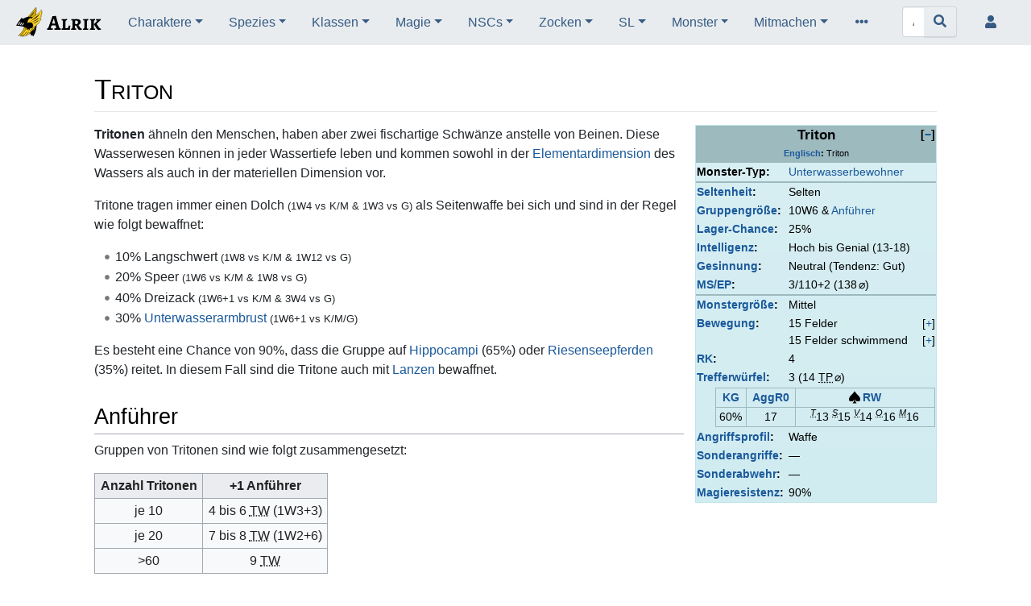

--- FILE ---
content_type: text/html; charset=UTF-8
request_url: https://alrik.snafu.zone/wiki/Triton
body_size: 62835
content:
<!DOCTYPE html>
<html class="client-nojs" lang="de" dir="ltr">
<head>
<meta charset="UTF-8"/>
<title>Triton – Alrik</title>
<script>document.documentElement.className="client-js";RLCONF={"wgBreakFrames":false,"wgSeparatorTransformTable":[",\t.",".\t,"],"wgDigitTransformTable":["",""],"wgDefaultDateFormat":"dmy","wgMonthNames":["","Januar","Februar","März","April","Mai","Juni","Juli","August","September","Oktober","November","Dezember"],"wgRequestId":"fcb5028e2a02d433c6c46cc0","wgCSPNonce":false,"wgCanonicalNamespace":"","wgCanonicalSpecialPageName":false,"wgNamespaceNumber":0,"wgPageName":"Triton","wgTitle":"Triton","wgCurRevisionId":71622,"wgRevisionId":71622,"wgArticleId":1643,"wgIsArticle":true,"wgIsRedirect":false,"wgAction":"view","wgUserName":null,"wgUserGroups":["*"],"wgCategories":["Pages using DynamicPageList dplvar parser function","Keine Infobox-Bild","Monster mit Anführern","Monster","Unterwasserbewohner","MS-3","Besitzt typische Schätze","ST-C","ST-R","ST-S","ST-T","ST-X"],"wgPageContentLanguage":"de","wgPageContentModel":"wikitext","wgRelevantPageName":"Triton","wgRelevantArticleId":1643,
"wgIsProbablyEditable":false,"wgRelevantPageIsProbablyEditable":false,"wgRestrictionEdit":[],"wgRestrictionMove":[],"wgVisualEditor":{"pageLanguageCode":"de","pageLanguageDir":"ltr","pageVariantFallbacks":"de"},"wgEditSubmitButtonLabelPublish":false};RLSTATE={"site.styles":"ready","user.styles":"ready","user":"ready","user.options":"loading","mediawiki.ui.button":"ready","skins.chameleon":"ready","zzz.ext.bootstrap.styles":"ready","jquery.tablesorter.styles":"ready","jquery.makeCollapsible.styles":"ready","ext.visualEditor.desktopArticleTarget.noscript":"ready"};RLPAGEMODULES=["site","mediawiki.page.ready","jquery.tablesorter","jquery.makeCollapsible","ext.visualEditor.desktopArticleTarget.init","ext.visualEditor.targetLoader","ext.bootstrap.scripts","skin.chameleon.sticky"];</script>
<script>(RLQ=window.RLQ||[]).push(function(){mw.loader.implement("user.options@1i9g4",function($,jQuery,require,module){mw.user.tokens.set({"patrolToken":"+\\","watchToken":"+\\","csrfToken":"+\\"});});});</script>
<link rel="stylesheet" href="/load.php?lang=de&amp;modules=ext.visualEditor.desktopArticleTarget.noscript%7Cjquery.makeCollapsible.styles%7Cjquery.tablesorter.styles%7Cmediawiki.ui.button%7Cskins.chameleon%7Czzz.ext.bootstrap.styles&amp;only=styles&amp;skin=chameleon"/>
<script async="" src="/load.php?lang=de&amp;modules=startup&amp;only=scripts&amp;raw=1&amp;skin=chameleon"></script>
<meta name="ResourceLoaderDynamicStyles" content=""/>
<link rel="stylesheet" href="/load.php?lang=de&amp;modules=site.styles&amp;only=styles&amp;skin=chameleon"/>
<meta name="generator" content="MediaWiki 1.38.2"/>
<meta name="format-detection" content="telephone=no"/>
<meta name="description" content="Tritonen ähneln den Menschen, haben aber zwei fischartige Schwänze anstelle von Beinen. Diese Wasserwesen können in jeder Wassertiefe leben und kommen sowohl in der Elementardimension des Wassers als auch in der materiellen Dimension vor. &#10;Tritone tragen immer einen Dolch (1W4 vs K/M &amp;amp; 1W3 vs G)"/>
<meta name="viewport" content="width=device-width, initial-scale=1, shrink-to-fit=no"/>
<link rel="shortcut icon" href="/images/7/77/Wiki-favicon.ico"/>
<link rel="search" type="application/opensearchdescription+xml" href="/opensearch_desc.php" title="Alrik (de)"/>
<link rel="EditURI" type="application/rsd+xml" href="https://alrik.snafu.zone/api.php?action=rsd"/>
<link rel="alternate" type="application/atom+xml" title="Atom-Feed für „Alrik“" href="/index.php?title=Spezial:Letzte_%C3%84nderungen&amp;feed=atom"/>
	<meta property="og:type" content="article"/>

	<meta property="og:site_name" content="Alrik"/>

	<meta property="og:title" content="Triton"/>

	<meta property="og:description" content="Tritonen ähneln den Menschen, haben aber zwei fischartige Schwänze anstelle von Beinen. Diese Wasserwesen können in jeder Wassertiefe leben und kommen sowohl in der Elementardimension des Wassers als auch in der materiellen Dimension vor. &#10;Tritone tragen immer einen Dolch (1W4 vs K/M &amp;amp; 1W3 vs G)"/>

	<meta property="og:url" content="https://alrik.snafu.zone/wiki/Triton"/>

</head>
<body class="mediawiki ltr sitedir-ltr mw-hide-empty-elt ns-0 ns-subject page-Triton rootpage-Triton layout-fixedhead skin-chameleon action-view">
	<!-- navigation bar -->
	<nav class="p-navbar collapsible sticky" role="navigation" id="mw-navigation">
		<!-- logo and main page link -->
		<div id="p-logo" class="navbar-brand p-logo" role="banner">
			<a href="/wiki/Alrik" title="Hauptseite"><img src="/images/e/ec/Wiki-logo.svg" alt="Alrik"/></a>
		</div>
		<button type="button" class="navbar-toggler" data-toggle="collapse" data-target="#i9k3j1sdxv"></button>
		<div class="collapse navbar-collapse i9k3j1sdxv" id="i9k3j1sdxv">
			<div class="navbar-nav">
				<!-- Charaktere -->
				<div class="nav-item dropdown">
					<a href="#" class="nav-link dropdown-toggle" data-toggle="dropdown" data-boundary="viewport">Charaktere</a>
					<div class="dropdown-menu p-Charaktere" id="p-Charaktere">
						<div id="n-Charakter-Erschaffung" class="mw-list-item"><a href="/wiki/Charakter-Erschaffung" class="nav-link n-Charakter-Erschaffung">Charakter-Erschaffung</a></div>
						<div id="n-Begriffsklärung" class="mw-list-item"><a href="/wiki/Begriffskl%C3%A4rung" class="nav-link n-Begriffsklärung">Begriffsklärung</a></div>
						<div id="n-Attribute" class="mw-list-item"><a href="/wiki/Attribut" class="nav-link n-Attribute">Attribute</a></div>
						<div id="n-Spezies" class="mw-list-item"><a href="/wiki/Spezies" class="nav-link n-Spezies">Spezies</a></div>
						<div id="n-Sprachen" class="mw-list-item"><a href="/wiki/Sprache" class="nav-link n-Sprachen">Sprachen</a></div>
						<div id="n-Klassen" class="mw-list-item"><a href="/wiki/Klasse" class="nav-link n-Klassen">Klassen</a></div>
						<div id="n-Gesinnungen" class="mw-list-item"><a href="/wiki/Gesinnung" class="nav-link n-Gesinnungen">Gesinnungen</a></div>
						<div id="n-Geld" class="mw-list-item"><a href="/wiki/Geld" class="nav-link n-Geld">Geld</a></div>
						<div id="n-Ausrüstung" class="mw-list-item"><a href="/wiki/Ausr%C3%BCstung" class="nav-link n-Ausrüstung">Ausrüstung</a></div>
						<div id="n-Waffen" class="mw-list-item"><a href="/wiki/Waffe" class="nav-link n-Waffen">Waffen</a></div>
						<div id="n-Rüstungen" class="mw-list-item"><a href="/wiki/R%C3%BCstung" class="nav-link n-Rüstungen">Rüstungen</a></div>
						<div id="n-Größe-und-Gewicht" class="mw-list-item"><a href="/wiki/Gr%C3%B6%C3%9Fe_und_Gewicht" class="nav-link n-Größe-und-Gewicht">Größe und Gewicht</a></div>
						<div id="n-Stufenanstieg" class="mw-list-item"><a href="/wiki/Erfahrung" class="nav-link n-Stufenanstieg">Stufenanstieg</a></div>
					</div>
				</div>
				<!-- Spezies -->
				<div class="nav-item dropdown">
					<a href="#" class="nav-link dropdown-toggle" data-toggle="dropdown" data-boundary="viewport">Spezies</a>
					<div class="dropdown-menu p-Spezies" id="p-Spezies">
						<div id="n-Elfen" class="mw-list-item"><a href="/wiki/Elf" class="nav-link n-Elfen">Elfen</a></div>
						<div id="n-Gnome" class="mw-list-item"><a href="/wiki/Gnom" class="nav-link n-Gnome">Gnome</a></div>
						<div id="n-Halbelfen" class="mw-list-item"><a href="/wiki/Halbelf" class="nav-link n-Halbelfen">Halbelfen</a></div>
						<div id="n-Halborks" class="mw-list-item"><a href="/wiki/Halbork" class="nav-link n-Halborks">Halborks</a></div>
						<div id="n-Halblinge" class="mw-list-item"><a href="/wiki/Halbling" class="nav-link n-Halblinge">Halblinge</a></div>
						<div id="n-Menschen" class="mw-list-item"><a href="/wiki/Mensch" class="nav-link n-Menschen">Menschen</a></div>
						<div id="n-Zwerge" class="mw-list-item"><a href="/wiki/Zwerg" class="nav-link n-Zwerge">Zwerge</a></div>
					</div>
				</div>
				<!-- Klassen -->
				<div class="nav-item dropdown">
					<a href="#" class="nav-link dropdown-toggle" data-toggle="dropdown" data-boundary="viewport">Klassen</a>
					<div class="dropdown-menu p-Klassen" id="p-Klassen">
						<div id="n-Kämpfer" class="mw-list-item"><a href="/wiki/K%C3%A4mpfer" class="nav-link n-Kämpfer">Kämpfer</a></div>
						<div id="n-Paladine" class="mw-list-item"><a href="/wiki/Paladin" class="nav-link n-Paladine">Paladine</a></div>
						<div id="n-Waldläufer" class="mw-list-item"><a href="/wiki/Waldl%C3%A4ufer" class="nav-link n-Waldläufer">Waldläufer</a></div>
						<div id="n-Barbaren" class="mw-list-item"><a href="/wiki/Barbar" class="nav-link n-Barbaren">Barbaren</a></div>
						<div id="n-Kleriker" class="mw-list-item"><a href="/wiki/Kleriker" class="nav-link n-Kleriker">Kleriker</a></div>
						<div id="n-Druiden" class="mw-list-item"><a href="/wiki/Druide" class="nav-link n-Druiden">Druiden</a></div>
						<div id="n-Barden" class="mw-list-item"><a href="/wiki/Barde" class="nav-link n-Barden">Barden</a></div>
						<div id="n-Zauberkundige" class="mw-list-item"><a href="/wiki/Zauberkundige" class="nav-link n-Zauberkundige">Zauberkundige</a></div>
						<div id="n-Illusionisten" class="mw-list-item"><a href="/wiki/Illusionist" class="nav-link n-Illusionisten">Illusionisten</a></div>
						<div id="n-Psi-Adepten" class="mw-list-item"><a href="/wiki/Psi-Adept" class="nav-link n-Psi-Adepten">Psi-Adepten</a></div>
						<div id="n-Diebe" class="mw-list-item"><a href="/wiki/Dieb" class="nav-link n-Diebe">Diebe</a></div>
						<div id="n-Meuchelmörder" class="mw-list-item"><a href="/wiki/Meuchelm%C3%B6rder" class="nav-link n-Meuchelmörder">Meuchelmörder</a></div>
						<div id="n-Nonnen-&amp;-Mönche" class="mw-list-item"><a href="/wiki/M%C3%B6nch" class="nav-link n-Nonnen-&amp;-Mönche">Nonnen &amp; Mönche</a></div>
						<div id="n-Narren" class="mw-list-item"><a href="/wiki/Narr" class="nav-link n-Narren">Narren</a></div>
						<div id="n-Multiple-Klassen" class="mw-list-item"><a href="/wiki/Multiple_Klassen" class="nav-link n-Multiple-Klassen">Multiple Klassen</a></div>
					</div>
				</div>
				<!-- Magie -->
				<div class="nav-item dropdown">
					<a href="#" class="nav-link dropdown-toggle" data-toggle="dropdown" data-boundary="viewport">Magie</a>
					<div class="dropdown-menu p-Magie" id="p-Magie">
						<div id="n-Zauber" class="mw-list-item"><a href="/wiki/Zauber" class="nav-link n-Zauber">Zauber</a></div>
						<div id="n-Erlernen-neuer-Zauber" class="mw-list-item"><a href="/wiki/Erlernen_neuer_Zauber" class="nav-link n-Erlernen-neuer-Zauber">Erlernen neuer Zauber</a></div>
						<div id="n-Arkane-Zauber" class="mw-list-item"><a href="/wiki/Arkane_Zauber" class="nav-link n-Arkane-Zauber">Arkane Zauber</a></div>
						<div id="n-Druidische-Zauber" class="mw-list-item"><a href="/wiki/Druidische_Zauber" class="nav-link n-Druidische-Zauber">Druidische Zauber</a></div>
						<div id="n-Klerikale-Zauber" class="mw-list-item"><a href="/wiki/Klerikale_Zauber" class="nav-link n-Klerikale-Zauber">Klerikale Zauber</a></div>
						<div id="n-Phantasmische-Zauber" class="mw-list-item"><a href="/wiki/Phantasmische_Zauber" class="nav-link n-Phantasmische-Zauber">Phantasmische Zauber</a></div>
						<div id="n-Umkehrbare-Zauber" class="mw-list-item"><a href="/wiki/Umkehrbare_Zauber" class="nav-link n-Umkehrbare-Zauber">Umkehrbare Zauber</a></div>
					</div>
				</div>
				<!-- NSCs -->
				<div class="nav-item dropdown">
					<a href="#" class="nav-link dropdown-toggle" data-toggle="dropdown" data-boundary="viewport">NSCs</a>
					<div class="dropdown-menu p-NSCs" id="p-NSCs">
						<div id="n-Nicht-Spieler-Charaktere" class="mw-list-item"><a href="/wiki/Nicht-Spieler-Charakter" class="nav-link n-Nicht-Spieler-Charaktere">Nicht-Spieler-Charaktere</a></div>
						<div id="n-Reaktionswürfe" class="mw-list-item"><a href="/wiki/Reaktionswurf" class="nav-link n-Reaktionswürfe">Reaktionswürfe</a></div>
						<div id="n-Mietlinge" class="mw-list-item"><a href="/wiki/Mietling" class="nav-link n-Mietlinge">Mietlinge</a></div>
						<div id="n-Experten" class="mw-list-item"><a href="/wiki/Experte" class="nav-link n-Experten">Experten</a></div>
						<div id="n-Gefolgsleute" class="mw-list-item"><a href="/wiki/Gefolgsleute" class="nav-link n-Gefolgsleute">Gefolgsleute</a></div>
						<div id="n-Loyalität" class="mw-list-item"><a href="/wiki/Loyalit%C3%A4t" class="nav-link n-Loyalität">Loyalität</a></div>
						<div id="n-Kampfgeist" class="mw-list-item"><a href="/wiki/Kampfgeist" class="nav-link n-Kampfgeist">Kampfgeist</a></div>
					</div>
				</div>
				<!-- Zocken -->
				<div class="nav-item dropdown">
					<a href="#" class="nav-link dropdown-toggle" data-toggle="dropdown" data-boundary="viewport">Zocken</a>
					<div class="dropdown-menu p-Zocken" id="p-Zocken">
						<div id="n-Zeit,-Bewegung,-Belastung" class="mw-list-item"><a href="/wiki/Zeit_und_Bewegung" class="nav-link n-Zeit,-Bewegung,-Belastung">Zeit, Bewegung, Belastung</a></div>
						<div id="n-Begegnungen" class="mw-list-item"><a href="/wiki/Begegnung" class="nav-link n-Begegnungen">Begegnungen</a></div>
						<div id="n-Angriffswürfe" class="mw-list-item"><a href="/wiki/Angriffswurf" class="nav-link n-Angriffswürfe">Angriffswürfe</a></div>
						<div id="n-Rettungswürfe" class="mw-list-item"><a href="/wiki/Rettungswurf" class="nav-link n-Rettungswürfe">Rettungswürfe</a></div>
						<div id="n-Kampf" class="mw-list-item"><a href="/wiki/Kampf" class="nav-link n-Kampf">Kampf</a></div>
						<div id="n-Tod-&amp;-Verderben" class="mw-list-item"><a href="/wiki/Gefahr" class="nav-link n-Tod-&amp;-Verderben">Tod &amp; Verderben</a></div>
						<div id="n-Abenteuern" class="mw-list-item"><a href="/wiki/Abenteuer" class="nav-link n-Abenteuern">Abenteuern</a></div>
						<div id="n-Labyrinth-Regeln" class="mw-list-item"><a href="/wiki/Labyrinth-Regeln" class="nav-link n-Labyrinth-Regeln">Labyrinth-Regeln</a></div>
						<div id="n-Wildnis-Regeln" class="mw-list-item"><a href="/wiki/Wildnis" class="nav-link n-Wildnis-Regeln">Wildnis-Regeln</a></div>
						<div id="n-Flug-Regeln" class="mw-list-item"><a href="/wiki/Luft" class="nav-link n-Flug-Regeln">Flug-Regeln</a></div>
						<div id="n-(Unter-)See" class="mw-list-item"><a href="/wiki/Wasser" class="nav-link n-(Unter-)See">(Unter-)See</a></div>
						<div id="n-Stadt-Abenteuer" class="mw-list-item"><a href="/wiki/Stadt" class="nav-link n-Stadt-Abenteuer">Stadt-Abenteuer</a></div>
						<div id="n-Dimensionsabenteuer" class="mw-list-item"><a href="/wiki/Dimension" class="nav-link n-Dimensionsabenteuer">Dimensionsabenteuer</a></div>
					</div>
				</div>
				<!-- SL -->
				<div class="nav-item dropdown">
					<a href="#" class="nav-link dropdown-toggle" data-toggle="dropdown" data-boundary="viewport">SL</a>
					<div class="dropdown-menu p-SL" id="p-SL">
						<div id="n-Erfahrung" class="mw-list-item"><a href="/wiki/Erfahrung" class="nav-link n-Erfahrung">Erfahrung</a></div>
						<div id="n-Wildnisabenteuer" class="mw-list-item"><a href="/wiki/Wildnisabenteuer" class="nav-link n-Wildnisabenteuer">Wildnisabenteuer</a></div>
						<div id="n-Zufallsbegegnungen" class="mw-list-item"><a href="/wiki/Zufallsbegegnung" class="nav-link n-Zufallsbegegnungen">Zufallsbegegnungen</a></div>
						<div id="n-Schätze" class="mw-list-item"><a href="/wiki/Schatz" class="nav-link n-Schätze">Schätze</a></div>
						<div id="n-Magische-Gegenstände" class="mw-list-item"><a href="/wiki/Magischer_Gegenstand" class="nav-link n-Magische-Gegenstände">Magische Gegenstände</a></div>
						<div id="n-Labyrinth-Staffage" class="mw-list-item"><a href="/wiki/Labyrinth" class="nav-link n-Labyrinth-Staffage">Labyrinth-Staffage</a></div>
						<div id="n-Fallenplatzierung" class="mw-list-item"><a href="/wiki/Fallenplatzierung" class="nav-link n-Fallenplatzierung">Fallenplatzierung</a></div>
						<div id="n-Finesse" class="mw-list-item"><a href="/wiki/Finesse" class="nav-link n-Finesse">Finesse</a></div>
						<div id="n-Zufallslabyrinth" class="mw-list-item"><a href="/wiki/Zufallslabyrinth" class="nav-link n-Zufallslabyrinth">Zufallslabyrinth</a></div>
						<div id="n-Wichtige-Tabellen" class="mw-list-item"><a href="/wiki/Tabellensammlung" class="nav-link n-Wichtige-Tabellen">Wichtige Tabellen</a></div>
					</div>
				</div>
				<!-- Monster -->
				<div class="nav-item dropdown">
					<a href="#" class="nav-link dropdown-toggle" data-toggle="dropdown" data-boundary="viewport">Monster</a>
					<div class="dropdown-menu p-Monster" id="p-Monster">
						<div id="n-Erläuterungen-der-Begriffe" class="mw-list-item"><a href="/wiki/Monster" class="nav-link n-Erläuterungen-der-Begriffe">Erläuterungen der Begriffe</a></div>
						<div id="n-Übersicht" class="mw-list-item"><a href="/wiki/Kategorie:Monster" class="nav-link n-Übersicht">Übersicht</a></div>
						<div id="n-Anführer" class="mw-list-item"><a href="/wiki/Anf%C3%BChrer" class="nav-link n-Anführer">Anführer</a></div>
						<div id="n-Daimonen" class="mw-list-item"><a href="/wiki/Daimon" class="nav-link n-Daimonen">Daimonen</a></div>
						<div id="n-Dämonen" class="mw-list-item"><a href="/wiki/D%C3%A4mon" class="nav-link n-Dämonen">Dämonen</a></div>
						<div id="n-Demi-Menschen" class="mw-list-item"><a href="/wiki/Demi-Mensch" class="nav-link n-Demi-Menschen">Demi-Menschen</a></div>
						<div id="n-Dinosaurier" class="mw-list-item"><a href="/wiki/Dinosaurier" class="nav-link n-Dinosaurier">Dinosaurier</a></div>
						<div id="n-Drachen" class="mw-list-item"><a href="/wiki/Drache" class="nav-link n-Drachen">Drachen</a></div>
						<div id="n-Elementarwesen" class="mw-list-item"><a href="/wiki/Elementarwesen" class="nav-link n-Elementarwesen">Elementarwesen</a></div>
						<div id="n-Engel" class="mw-list-item"><a href="/wiki/Engel" class="nav-link n-Engel">Engel</a></div>
						<div id="n-Feenwesen" class="mw-list-item"><a href="/wiki/Feenwesen" class="nav-link n-Feenwesen">Feenwesen</a></div>
						<div id="n-Golems" class="mw-list-item"><a href="/wiki/Golem" class="nav-link n-Golems">Golems</a></div>
						<div id="n-Humanoide" class="mw-list-item"><a href="/wiki/Humanoid" class="nav-link n-Humanoide">Humanoide</a></div>
						<div id="n-Invertebrata" class="mw-list-item"><a href="/wiki/Invertebrat" class="nav-link n-Invertebrata">Invertebrata</a></div>
						<div id="n-Lykanthropen" class="mw-list-item"><a href="/wiki/Lykanthrop" class="nav-link n-Lykanthropen">Lykanthropen</a></div>
						<div id="n-Menschen" class="mw-list-item"><a href="/wiki/Mensch_(Monster)" class="nav-link n-Menschen">Menschen</a></div>
						<div id="n-Riesen-&amp;-andere-Giganten" class="mw-list-item"><a href="/wiki/Gigant" class="nav-link n-Riesen-&amp;-andere-Giganten">Riesen &amp; andere Giganten</a></div>
						<div id="n-Pflanzen" class="mw-list-item"><a href="/wiki/Pflanze" class="nav-link n-Pflanzen">Pflanzen</a></div>
						<div id="n-Teufel" class="mw-list-item"><a href="/wiki/Teufel" class="nav-link n-Teufel">Teufel</a></div>
						<div id="n-Tiere" class="mw-list-item"><a href="/wiki/Tier" class="nav-link n-Tiere">Tiere</a></div>
						<div id="n-Unterwasserbewohner" class="mw-list-item"><a href="/wiki/Unterwasserbewohner" class="nav-link n-Unterwasserbewohner">Unterwasserbewohner</a></div>
						<div id="n-Untote" class="mw-list-item"><a href="/wiki/Untot" class="nav-link n-Untote">Untote</a></div>
						<div id="n-Anderweitige-Kreaturen" class="mw-list-item"><a href="/wiki/Anderweitige_Kreatur" class="nav-link n-Anderweitige-Kreaturen">Anderweitige Kreaturen</a></div>
					</div>
				</div>
				<!-- Mitmachen -->
				<div class="nav-item dropdown">
					<a href="#" class="nav-link dropdown-toggle" data-toggle="dropdown" data-boundary="viewport">Mitmachen</a>
					<div class="dropdown-menu p-Mitmachen" id="p-Mitmachen">
						<div id="n-Anleitung" class="mw-list-item"><a href="/wiki/Alrik:Mitmachen" class="nav-link n-Anleitung">Anleitung</a></div>
						<div id="n-recentchanges" class="mw-list-item"><a href="/wiki/Spezial:Letzte_%C3%84nderungen" icon="recentChanges" title="Liste der letzten Änderungen in diesem Wiki [r]" accesskey="r" class="nav-link n-recentchanges">Letzte Änderungen</a></div>
						<div id="n-Bedarf-Aufarbeitung" class="mw-list-item"><a href="/wiki/Kategorie:Bedarf_Aufarbeitung" class="nav-link n-Bedarf-Aufarbeitung">Bedarf Aufarbeitung</a></div>
						<div id="n-Übersetzungsglossar" class="mw-list-item"><a href="/wiki/Alrik:%C3%9Cbersetzungsglossar" class="nav-link n-Übersetzungsglossar">Übersetzungsglossar</a></div>
						<div id="n-Stilistisches" class="mw-list-item"><a href="/wiki/Alrik:Stilrichtlinie" class="nav-link n-Stilistisches">Stilistisches</a></div>
						<div id="n-Handarbeit" class="mw-list-item"><a href="/wiki/Alrik:Handarbeit" class="nav-link n-Handarbeit">Handarbeit</a></div>
						<div id="n-Zukunftsmusik" class="mw-list-item"><a href="/wiki/Alrik:Musik_aus_der_Zukunft" class="nav-link n-Zukunftsmusik">Zukunftsmusik</a></div>
					</div>
				</div>
			</div>
			<div class="navbar-nav right">
				<!-- page tools -->
				<div class="navbar-tools navbar-nav flex-row">
					<div class="navbar-tool dropdown">
						<a data-toggle="dropdown" data-boundary="viewport" class="navbar-more-tools" href="#" title="Seitenwerkzeuge"></a>
						<!-- Content navigation -->
						<div class="flex-row navbar-pagetools dropdown-menu p-contentnavigation" id="p-contentnavigation">
							<!-- namespaces -->
							<div id="ca-talk" class="new mw-list-item"><a href="/index.php?title=Diskussion:Triton&amp;action=edit&amp;redlink=1" rel="discussion" title="Diskussion zum Seiteninhalt (Seite nicht vorhanden) [t]" accesskey="t" class="new ca-talk">Diskussion</a></div>
							<!-- views -->
							<div id="ca-viewsource" class="mw-list-item"><a href="/index.php?title=Triton&amp;action=edit" title="Diese Seite ist geschützt. Ihr Quelltext kann dennoch angesehen und kopiert werden. [e]" accesskey="e" class="ca-viewsource">Quelltext anzeigen</a></div>
							<div id="ca-history" class="mw-list-item"><a href="/index.php?title=Triton&amp;action=history" title="Frühere Versionen dieser Seite [h]" accesskey="h" class="ca-history">Versionsgeschichte</a></div>
						</div>
					</div>
				</div>
				<!-- search form -->
				<div  id="p-search" class="p-search order-first order-cmln-0 navbar-form" role="search"  >
					<form  id="searchform" class="mw-search" action="/index.php" >
						<input type="hidden" name="title" value=" Spezial:Suche" />
						<div class="input-group">
							<input name="search" placeholder="Alrik durchsuchen" aria-label="Alrik durchsuchen" autocapitalize="sentences" title="Alrik durchsuchen [f]" accesskey="f" id="searchInput" class="form-control"/>
							<div class="input-group-append">
								<button value="Seite" id="searchGoButton" name="go" type="submit" class="search-btn searchGoButton" aria-label="Gehe zu Seite" title="Gehe direkt zu der Seite mit genau diesem Namen, falls sie vorhanden ist."></button>
							</div>
						</div>
					</form>
				</div>
				
				<!-- personal tools -->
				<div class="navbar-tools navbar-nav" >
					<div class="navbar-tool dropdown">
						<a class="navbar-usernotloggedin" href="#" data-toggle="dropdown" data-boundary="viewport" title="Du bist nicht angemeldet.">
						</a>
						<div class="p-personal-tools dropdown-menu">
							<div id="pt-login" class="mw-list-item"><a href="/index.php?title=Spezial:Anmelden&amp;returnto=Triton" title="Sich anzumelden wird gerne gesehen, ist jedoch nicht zwingend erforderlich. [o]" accesskey="o" class="pt-login">Anmelden</a></div>
						</div>
					</div>
				</div>
			</div>
		</div>
	</nav>
	<div class="flex-fill container">
		<div class="row">
			<div class="col">

			</div>
		</div>
		<div class="row">
			<div class="col">
				<!-- start the content area -->
				<div id="content" class="mw-body content"><a id="top" class="top"></a>
					<div id="mw-indicators" class="mw-indicators"></div>
						<div class="contentHeader">
						<!-- title of the page -->
						<h1 id="firstHeading" class="firstHeading">Triton</h1>
						<!-- tagline; usually goes something like "From WikiName" primary purpose of this seems to be for printing to identify the source of the content -->
						<div id="siteSub" class="siteSub">Aus Alrik</div><div id="jump-to-nav" class="mw-jump jump-to-nav">Wechseln zu:<a href="#mw-navigation">Navigation</a>, <a href="#p-search">Suche</a></div>
					</div>
					<div id="bodyContent" class="bodyContent">
						<!-- body text -->

						<div id="mw-content-text" class="mw-body-content mw-content-ltr" lang="de" dir="ltr"><div class="mw-parser-output"><table class="infobox topalign" width="300px">

<tbody><tr>
<th colspan="2" class="infoheader"><div class="illusory-script" style="float:left;">[+]</div><div class="mw-collapsible" data-expandtext="+" data-collapsetext="−"> <big>Triton</big><div class="mw-collapsible-content stats-container"><div><small><b><a href="/wiki/Alrik:%C3%9Cbersetzungsglossar" title="Alrik:Übersetzungsglossar">Englisch</a>:</b> Triton</small></div></div></div>
</th></tr>
<tr>
<td><b>Monster-Typ:</b>
</td>
<td style="width:100%;"><a href="/wiki/Unterwasserbewohner" title="Unterwasserbewohner">Unterwasserbewohner</a>
</td></tr>
<tr>
<th colspan="2" class="infoheader">
</th></tr>
<tr>
<td><b><a href="/wiki/Monster/Seltenheit" title="Monster/Seltenheit">Seltenheit</a>:</b></td>
<td>Selten
</td></tr>
<tr>
<td><b><a href="/wiki/Monster/Gruppengr%C3%B6%C3%9Fe" title="Monster/Gruppengröße">Gruppengröße</a>:</b>
</td>
<td>10W6 &amp; <a href="/wiki/Anf%C3%BChrer" title="Anführer">Anführer</a>
</td></tr>
<tr>
<td><b><a href="/wiki/Monster/Lager-Chance" title="Monster/Lager-Chance">Lager-Chance</a>:</b></td>
<td>25%
</td></tr>
<tr>
<td><b><a href="/wiki/Monster/Intelligenz" title="Monster/Intelligenz">Intelligenz</a>:</b></td>
<td>Hoch&#32;bis Genial <span style="white-space:nowrap;">​(13-18)</span>
</td></tr>
<tr>
<td><b><a href="/wiki/Monster/Gesinnung" title="Monster/Gesinnung">Gesinnung</a>:</b>
</td>
<td>Neutral (Tendenz: Gut)
</td></tr>
<tr>
<td><b><a href="/wiki/Monster/Stufe" title="Monster/Stufe">MS/EP</a>:</b>
</td>
<td>3/110+2 (138&#x202f;⌀)
</td></tr>
<tr>
<th colspan="2" class="infoheader">
</th></tr>
<tr>
<td><b><a href="/wiki/Monster/Monstergr%C3%B6%C3%9Fe" title="Monster/Monstergröße">Monstergröße</a>:</b>
</td>
<td>Mittel
</td></tr>
<tr>
<td><b><a href="/wiki/Monster/Bewegung" title="Monster/Bewegung">Bewegung</a>:</b>
</td>
<td><div class="mw-collapsible mw-collapsed" data-expandtext="+" data-collapsetext="−">15&#160;Felder <div class="mw-collapsible-content stats-container"><ul><li><small>150&#160;Fuß/​45&#160;Meter <i>[Innen]</i></small></li><li><small>150&#160;Yard/​135&#160;Meter <i>[Außen]</i></small></li></ul></div></div><div class="mw-collapsible mw-collapsed" data-expandtext="+" data-collapsetext="−">15&#160;Felder&#32;schwimmend <div class="mw-collapsible-content stats-container"><ul><li><small>150&#160;Fuß/​45&#160;Meter <i>[Innen]</i></small></li><li><small>150&#160;Yard/​135&#160;Meter <i>[Außen]</i></small></li></ul></div></div>
</td></tr>
<tr>
<td><b><a href="/wiki/Monster/RK" title="Monster/RK">RK</a>:</b><span class="illusory-script">&#160;</span>
</td>
<td>4
</td></tr>
<tr>
<td><b><a href="/wiki/Trefferw%C3%BCrfel" title="Trefferwürfel">Trefferwürfel</a>:</b>
</td>
<td>3 (14&#160;<abbr title="Trefferpunkte">TP</abbr>&#x202f;⌀)
</td></tr>
<tr>
<td colspan="2"><dd style="margin-bottom:0;"><table style="text-align:center; width:100%;">
<tbody><tr>
  <th style="border:1px solid #9dbabf;"><a href="/wiki/Kampfgeist" title="Kampfgeist">KG</a></th>
  <th style="border:1px solid #9dbabf;"><a href="/wiki/AggR0" class="mw-redirect" title="AggR0">AggR0</a></th>
  <th style="border:1px solid #9dbabf;"><span style="white-space:nowrap;"><span class="inline-icon"><span style="white-space:nowrap;"><span class="inline-icon"><img alt="Kämpfer sowie Waldläufer, Paladine &amp; Barbaren" src="/images/6/66/FarbeK%C3%84M.svg" decoding="async" title="Kämpfer sowie Waldläufer, Paladine &amp; Barbaren" width="16" height="16" /></span></span></span>&#x202f;<a href="/wiki/Rettungsw%C3%BCrfe" class="mw-redirect" title="Rettungswürfe">RW</a></span></th>
</tr>
<tr>
  <td style="border:1px solid #9dbabf;">60%</td>
  <td style="border:1px solid #9dbabf;">17</td>
  <td style="border:1px solid #9dbabf;"><span style="white-space:nowrap;"><sup><abbr title="Tod, Lähmung &amp; Gift"><i>T</i></abbr></sup>13 <sup><abbr title="Stäbe (Zauber-) &amp; andere gezielte magische Gegenstände"><i>S</i></abbr></sup>15 <sup><abbr title="Verwandlung &amp; Versteinerung"><i>V</i></abbr></sup>14</span> <span style="white-space:nowrap;"><sup><abbr title="Odemwaffen"><i>O</i></abbr></sup>16 <sup><abbr title="Magie — Zauber für ungelistete Kategorien"><i>M</i></abbr></sup>16</span></td>
</tr></tbody></table></dd> 
</td></tr>
<tr>
<td><b><a href="/wiki/Monster/Angriffsprofil" title="Monster/Angriffsprofil">Angriffsprofil</a>:</b></td>
<td>Waffe
</td></tr>
<tr>
<td><b><a href="/wiki/Monster/Sonderangriffe" title="Monster/Sonderangriffe">Sonderangriffe</a>:</b></td>
<td>&#8212;
</td></tr>
<tr>
<td><b><a href="/wiki/Monster/Sonderabwehr" title="Monster/Sonderabwehr">Sonderabwehr</a>:</b></td>
<td>&#8212;
</td></tr>
<tr>
<td><b><a href="/wiki/Monster/Magieresistenz" title="Monster/Magieresistenz">Magieresistenz</a>:</b><span class="illusory-script">&#160;</span></td>
<td>90%
</td></tr></tbody></table>
<p><b>Tritonen</b> ähneln den Menschen, haben aber zwei fischartige Schwänze anstelle von Beinen. Diese Wasserwesen können in jeder Wassertiefe leben und kommen sowohl in der <a href="/wiki/Elementardimension" title="Elementardimension">Elementardimension</a> des Wassers als auch in der materiellen Dimension vor. 
</p><p>Tritone tragen immer einen Dolch <small>(1W4 vs K/M &amp; 1W3 vs G)</small> als Seitenwaffe bei sich und sind in der Regel wie folgt bewaffnet: &#32;
</p>
<ul><li>10% Langschwert <small>(1W8 vs K/M &amp; 1W12 vs G)</small>&#32;</li>
<li>20% Speer <small>(1W6 vs K/M &amp; 1W8 vs G)</small>&#32;</li>
<li>40% Dreizack <small>(1W6+1 vs K/M &amp; 3W4 vs G)</small>&#32;</li>
<li>30% <a href="/wiki/Unterwasserarmbrust" class="mw-redirect" title="Unterwasserarmbrust">Unterwasserarmbrust</a> <small>(1W6+1 vs K/M/G)</small></li></ul>
<p>Es besteht eine Chance von 90%, dass die Gruppe auf <a href="/wiki/Hippocampi" class="mw-redirect" title="Hippocampi">Hippocampi</a> (65%) oder <a href="/wiki/Riesenseepferd" title="Riesenseepferd">Riesenseepferden</a> (35%) reitet. In diesem Fall sind die Tritone auch mit <a href="/wiki/Lanze" class="mw-redirect" title="Lanze">Lanzen</a> bewaffnet.
</p>
<h2><span id="Anf.C3.BChrer"></span><span class="mw-headline" id="Anführer">Anführer</span></h2>
<p>Gruppen von Tritonen sind wie folgt zusammengesetzt:
</p>
<table class="wikitable" style="text-align:center;">
<tbody><tr>
<th>Anzahl Tritonen</th>
<th>+1 Anführer
</th></tr>
<tr>
<td>je 10</td>
<td>4 bis 6&#160;<abbr title="Trefferwürfel">TW</abbr> (1W3+3)
</td></tr>
<tr>
<td>je 20</td>
<td>7 bis 8&#160;<abbr title="Trefferwürfel">TW</abbr> (1W2+6)
</td></tr>
<tr>
<td>&gt;60</td>
<td>9&#160;<abbr title="Trefferwürfel">TW</abbr>
</td></tr></tbody></table>
<p>Ein Triton-Anführer (9 <abbr title="Trefferwürfel">TW</abbr>) trägt ein Muschelhorn mit den folgenden Fähigkeiten:
</p>
<ul><li><i>Verbündete beschwören:</i> 5W4 <a href="/wiki/Hippocampi" class="mw-redirect" title="Hippocampi">Hippocampi</a>, 5W6 <a href="/wiki/Riesenseepferd" title="Riesenseepferd">Riesenseepferde</a> oder 1W10 <a href="/wiki/Seel%C3%B6we" title="Seelöwe">Seelöwen</a> (je nachdem, wie geblasen wird)</li>
<li><i>Meerestiere zerstreuen:</i> Alle Meerestiere mit tierischer Intelligenz müssen einen <a href="/wiki/Rettungswurf" title="Rettungswurf">Rettungswurf</a>&#32;gegen Magie mit &#8722;5&#160;Abzug bestehen oder 3W6 Phasen lang fliehen.</li></ul>
<table class="wikitable" style="text-align:center;">
<tbody><tr>
<th><abbr title="Trefferwürfel">TW</abbr>
</th>
<th><abbr title="Kampfgeist">KG</abbr>
</th>
<th><a href="/wiki/AggR0" class="mw-redirect" title="AggR0">AggR0</a>
</th>
<th><span style="white-space:nowrap;"><span class="inline-icon"><span style="white-space:nowrap;"><span class="inline-icon"><img alt="Kämpfer sowie Waldläufer, Paladine &amp; Barbaren" src="/images/6/66/FarbeK%C3%84M.svg" decoding="async" title="Kämpfer sowie Waldläufer, Paladine &amp; Barbaren" width="18" height="18" /></span></span></span>&#x202f;<abbr title="Rettungswurf">RW</abbr></span>
</th>
<th><abbr title="Monsterstufe">MS</abbr>
</th>
<th><abbr title="Erfahrungspunkte">EP</abbr>
</th></tr>
<tr>
<td>4 (18&#160;<abbr title="Trefferpunkte">TP</abbr>&#x202f;⌀)
</td>
<td>65%
</td>
<td>16
</td>
<td><span style="white-space:nowrap;"><sup><abbr title="Tod, Lähmung &amp; Gift"><i>T</i></abbr></sup>11 <sup><abbr title="Stäbe (Zauber-) &amp; andere gezielte magische Gegenstände"><i>S</i></abbr></sup>13 <sup><abbr title="Verwandlung &amp; Versteinerung"><i>V</i></abbr></sup>12</span> <span style="white-space:nowrap;"><sup><abbr title="Odemwaffen"><i>O</i></abbr></sup>13 <sup><abbr title="Magie — Zauber für ungelistete Kategorien"><i>M</i></abbr></sup>14</span>
</td>
<td>4
</td>
<td>145+3 <span style="white-space:nowrap;">(199&#x202f;⌀)</span>
</td></tr>
<tr>
<td>5 (23&#160;<abbr title="Trefferpunkte">TP</abbr>&#x202f;⌀)
</td>
<td>70%
</td>
<td>15
</td>
<td><span style="white-space:nowrap;"><sup><abbr title="Tod, Lähmung &amp; Gift"><i>T</i></abbr></sup>11 <sup><abbr title="Stäbe (Zauber-) &amp; andere gezielte magische Gegenstände"><i>S</i></abbr></sup>13 <sup><abbr title="Verwandlung &amp; Versteinerung"><i>V</i></abbr></sup>12</span> <span style="white-space:nowrap;"><sup><abbr title="Odemwaffen"><i>O</i></abbr></sup>13 <sup><abbr title="Magie — Zauber für ungelistete Kategorien"><i>M</i></abbr></sup>14</span>
</td>
<td>5
</td>
<td>190+4 <span style="white-space:nowrap;">(282&#x202f;⌀)</span>
</td></tr>
<tr>
<td>6 (27&#160;<abbr title="Trefferpunkte">TP</abbr>&#x202f;⌀)
</td>
<td>75%
</td>
<td>14
</td>
<td><span style="white-space:nowrap;"><sup><abbr title="Tod, Lähmung &amp; Gift"><i>T</i></abbr></sup>10 <sup><abbr title="Stäbe (Zauber-) &amp; andere gezielte magische Gegenstände"><i>S</i></abbr></sup>12 <sup><abbr title="Verwandlung &amp; Versteinerung"><i>V</i></abbr></sup>11</span> <span style="white-space:nowrap;"><sup><abbr title="Odemwaffen"><i>O</i></abbr></sup>12 <sup><abbr title="Magie — Zauber für ungelistete Kategorien"><i>M</i></abbr></sup>13</span>
</td>
<td>5
</td>
<td>280+6 <span style="white-space:nowrap;">(442&#x202f;⌀)</span>
</td></tr>
<tr>
<td>7 (32&#160;<abbr title="Trefferpunkte">TP</abbr>&#x202f;⌀)
</td>
<td>80%
</td>
<td>13
</td>
<td><span style="white-space:nowrap;"><sup><abbr title="Tod, Lähmung &amp; Gift"><i>T</i></abbr></sup>10 <sup><abbr title="Stäbe (Zauber-) &amp; andere gezielte magische Gegenstände"><i>S</i></abbr></sup>12 <sup><abbr title="Verwandlung &amp; Versteinerung"><i>V</i></abbr></sup>11</span> <span style="white-space:nowrap;"><sup><abbr title="Odemwaffen"><i>O</i></abbr></sup>12 <sup><abbr title="Magie — Zauber für ungelistete Kategorien"><i>M</i></abbr></sup>13</span>
</td>
<td>5
</td>
<td>225+8 <span style="white-space:nowrap;">(481&#x202f;⌀)</span>
</td></tr>
<tr>
<td>8 (36&#160;<abbr title="Trefferpunkte">TP</abbr>&#x202f;⌀)
</td>
<td>85%
</td>
<td>12
</td>
<td><span style="white-space:nowrap;"><sup><abbr title="Tod, Lähmung &amp; Gift"><i>T</i></abbr></sup>8 <sup><abbr title="Stäbe (Zauber-) &amp; andere gezielte magische Gegenstände"><i>S</i></abbr></sup>10 <sup><abbr title="Verwandlung &amp; Versteinerung"><i>V</i></abbr></sup>9</span> <span style="white-space:nowrap;"><sup><abbr title="Odemwaffen"><i>O</i></abbr></sup>9 <sup><abbr title="Magie — Zauber für ungelistete Kategorien"><i>M</i></abbr></sup>11</span>
</td>
<td>6
</td>
<td>350+10 <span style="white-space:nowrap;">(710&#x202f;⌀)</span>
</td></tr>
<tr>
<td>9 (41&#160;<abbr title="Trefferpunkte">TP</abbr>&#x202f;⌀)
</td>
<td>90%
</td>
<td>11
</td>
<td><span style="white-space:nowrap;"><sup><abbr title="Tod, Lähmung &amp; Gift"><i>T</i></abbr></sup>8 <sup><abbr title="Stäbe (Zauber-) &amp; andere gezielte magische Gegenstände"><i>S</i></abbr></sup>10 <sup><abbr title="Verwandlung &amp; Versteinerung"><i>V</i></abbr></sup>9</span> <span style="white-space:nowrap;"><sup><abbr title="Odemwaffen"><i>O</i></abbr></sup>9 <sup><abbr title="Magie — Zauber für ungelistete Kategorien"><i>M</i></abbr></sup>11</span>
</td>
<td>7
</td>
<td>1&#x202f;000+12 <span style="white-space:nowrap;">(1&#x202f;492&#x202f;⌀)</span>
</td></tr></tbody></table><div class="reflist" style="list-style-type: decimal;">
</div>
<p>Pro 10 Tritonen besteht eine Chance von 10%, dass 1W4 <a href="/wiki/Zauberkundige" title="Zauberkundige">Zauberkundige</a> der Stufe 1W6 anwesend sind.
</p>
<table class="wikitable" style="text-align:center;">
<tbody><tr>
<th rowspan="2"><a href="/wiki/ZAK" class="mw-redirect" title="ZAK">ZAK</a>
</th>
<th rowspan="2"><abbr title="Trefferwürfel">TW</abbr>&#160;(W4)
</th>
<th rowspan="2"><abbr title="Kampfgeist">KG</abbr>
</th>
<th rowspan="2"><a href="/wiki/AggR0" class="mw-redirect" title="AggR0">AggR0</a>
</th>
<th rowspan="2"><span style="white-space:nowrap;"><span class="inline-icon"><span style="white-space:nowrap;"><span class="inline-icon"><img alt="Zauberkundige sowie Illusionisten, Hexen &amp; Psi-Adepten" src="/images/c/c0/FarbeZAK.svg" decoding="async" title="Zauberkundige sowie Illusionisten, Hexen &amp; Psi-Adepten" width="18" height="18" /></span></span></span>&#x202f;<abbr title="Rettungswurf">RW</abbr></span>
</th>
<th rowspan="2"><abbr title="Monsterstufe">MS</abbr>
</th>
<th rowspan="2"><abbr title="Erfahrungspunkte">EP</abbr> &#32;
</th>
<th colspan="3">Zaubergrade
</th></tr>
<tr>
<th>1</th>
<th>2</th>
<th>3
</th></tr>
<tr>
<td>1
</td>
<td>1 (3&#160;<abbr title="Trefferpunkte">TP</abbr>&#x202f;⌀)
</td>
<td>50%
</td>
<td>20<sup>4</sup>
</td>
<td><span style="white-space:nowrap;"><sup><abbr title="Tod, Lähmung &amp; Gift"><i>T</i></abbr></sup>14 <sup><abbr title="Stäbe (Zauber-) &amp; andere gezielte magische Gegenstände"><i>S</i></abbr></sup>11 <sup><abbr title="Verwandlung &amp; Versteinerung"><i>V</i></abbr></sup>13</span> <span style="white-space:nowrap;"><sup><abbr title="Odemwaffen"><i>O</i></abbr></sup>15 <sup><abbr title="Magie — Zauber für ungelistete Kategorien"><i>M</i></abbr></sup>12</span>
</td>
<td>1
</td>
<td>15+1 <span style="white-space:nowrap;">(18&#x202f;⌀)</span></td>
<td>1</td>
<td>–</td>
<td>–
</td></tr>
<tr>
<td>2
</td>
<td>2 (5&#160;<abbr title="Trefferpunkte">TP</abbr>&#x202f;⌀)
</td>
<td>55%
</td>
<td>20<sup>4</sup>
</td>
<td><span style="white-space:nowrap;"><sup><abbr title="Tod, Lähmung &amp; Gift"><i>T</i></abbr></sup>14 <sup><abbr title="Stäbe (Zauber-) &amp; andere gezielte magische Gegenstände"><i>S</i></abbr></sup>11 <sup><abbr title="Verwandlung &amp; Versteinerung"><i>V</i></abbr></sup>13</span> <span style="white-space:nowrap;"><sup><abbr title="Odemwaffen"><i>O</i></abbr></sup>15 <sup><abbr title="Magie — Zauber für ungelistete Kategorien"><i>M</i></abbr></sup>12</span>
</td>
<td>1
</td>
<td>15+1 <span style="white-space:nowrap;">(20&#x202f;⌀)</span></td>
<td>2</td>
<td>–</td>
<td>–
</td></tr>
<tr>
<td>3
</td>
<td>3 (8&#160;<abbr title="Trefferpunkte">TP</abbr>&#x202f;⌀)
</td>
<td>60%
</td>
<td>20<sup>4</sup>
</td>
<td><span style="white-space:nowrap;"><sup><abbr title="Tod, Lähmung &amp; Gift"><i>T</i></abbr></sup>14 <sup><abbr title="Stäbe (Zauber-) &amp; andere gezielte magische Gegenstände"><i>S</i></abbr></sup>11 <sup><abbr title="Verwandlung &amp; Versteinerung"><i>V</i></abbr></sup>13</span> <span style="white-space:nowrap;"><sup><abbr title="Odemwaffen"><i>O</i></abbr></sup>15 <sup><abbr title="Magie — Zauber für ungelistete Kategorien"><i>M</i></abbr></sup>12</span>
</td>
<td>2
</td>
<td>40+1 <span style="white-space:nowrap;">(48&#x202f;⌀)</span></td>
<td>2</td>
<td>1</td>
<td>–
</td></tr>
<tr>
<td>4
</td>
<td>4 (10&#160;<abbr title="Trefferpunkte">TP</abbr>&#x202f;⌀)
</td>
<td>65%
</td>
<td>20<sup>4</sup>
</td>
<td><span style="white-space:nowrap;"><sup><abbr title="Tod, Lähmung &amp; Gift"><i>T</i></abbr></sup>14 <sup><abbr title="Stäbe (Zauber-) &amp; andere gezielte magische Gegenstände"><i>S</i></abbr></sup>11 <sup><abbr title="Verwandlung &amp; Versteinerung"><i>V</i></abbr></sup>13</span> <span style="white-space:nowrap;"><sup><abbr title="Odemwaffen"><i>O</i></abbr></sup>15 <sup><abbr title="Magie — Zauber für ungelistete Kategorien"><i>M</i></abbr></sup>12</span>
</td>
<td>3
</td>
<td>65+2 <span style="white-space:nowrap;">(85&#x202f;⌀)</span></td>
<td>3</td>
<td>2</td>
<td>–
</td></tr>
<tr>
<td>5
</td>
<td>5 (13&#160;<abbr title="Trefferpunkte">TP</abbr>&#x202f;⌀)
</td>
<td>70%
</td>
<td>20<sup>4</sup>
</td>
<td><span style="white-space:nowrap;"><sup><abbr title="Tod, Lähmung &amp; Gift"><i>T</i></abbr></sup>14 <sup><abbr title="Stäbe (Zauber-) &amp; andere gezielte magische Gegenstände"><i>S</i></abbr></sup>11 <sup><abbr title="Verwandlung &amp; Versteinerung"><i>V</i></abbr></sup>13</span> <span style="white-space:nowrap;"><sup><abbr title="Odemwaffen"><i>O</i></abbr></sup>15 <sup><abbr title="Magie — Zauber für ungelistete Kategorien"><i>M</i></abbr></sup>12</span>
</td>
<td>3
</td>
<td>105+3 <span style="white-space:nowrap;">(144&#x202f;⌀)</span></td>
<td>4</td>
<td>2</td>
<td>1
</td></tr>
<tr>
<td>6
</td>
<td>6 (15&#160;<abbr title="Trefferpunkte">TP</abbr>&#x202f;⌀)
</td>
<td>75%
</td>
<td>19
</td>
<td><span style="white-space:nowrap;"><sup><abbr title="Tod, Lähmung &amp; Gift"><i>T</i></abbr></sup>13 <sup><abbr title="Stäbe (Zauber-) &amp; andere gezielte magische Gegenstände"><i>S</i></abbr></sup>9 <sup><abbr title="Verwandlung &amp; Versteinerung"><i>V</i></abbr></sup>11</span> <span style="white-space:nowrap;"><sup><abbr title="Odemwaffen"><i>O</i></abbr></sup>13 <sup><abbr title="Magie — Zauber für ungelistete Kategorien"><i>M</i></abbr></sup>10</span>
</td>
<td>4
</td>
<td>155+4 <span style="white-space:nowrap;">(215&#x202f;⌀)</span></td>
<td>4</td>
<td>3</td>
<td>2
</td></tr></tbody></table><div class="reflist" style="list-style-type: decimal;">
</div>
<h2><span class="mw-headline" id="Lager">Lager</span></h2>
<p>Tritonen sind zivilisiert und leben in Schlössern unter den Wellen (80%) oder in ausgeklügelten Höhlen, die sie selbst gegraben haben (20%). Diese Lager enthalten weitere Tritonen:
</p>
<ul><li>60 normale Tritonen plus Anführer wie oben beschrieben</li>
<li>1 Zauberkundiger der Stufe 1W2+6</li></ul>
<dl><dd><table class="wikitable" style="text-align:center;">
<tbody><tr>
<th rowspan="2"><a href="/wiki/ZAK" class="mw-redirect" title="ZAK">ZAK</a>
</th>
<th rowspan="2"><abbr title="Trefferwürfel">TW</abbr>&#160;(W4)
</th>
<th rowspan="2"><abbr title="Kampfgeist">KG</abbr>
</th>
<th rowspan="2"><a href="/wiki/AggR0" class="mw-redirect" title="AggR0">AggR0</a>
</th>
<th rowspan="2"><span style="white-space:nowrap;"><span class="inline-icon"><span style="white-space:nowrap;"><span class="inline-icon"><img alt="Zauberkundige sowie Illusionisten, Hexen &amp; Psi-Adepten" src="/images/c/c0/FarbeZAK.svg" decoding="async" title="Zauberkundige sowie Illusionisten, Hexen &amp; Psi-Adepten" width="18" height="18" /></span></span></span>&#x202f;<abbr title="Rettungswurf">RW</abbr></span>
</th>
<th rowspan="2"><abbr title="Monsterstufe">MS</abbr>
</th>
<th rowspan="2"><abbr title="Erfahrungspunkte">EP</abbr> &#32;
</th>
<th colspan="4">Zaubergrade
</th></tr>
<tr>
<th>1</th>
<th>2</th>
<th>3</th>
<th>4
</th></tr>
<tr>
<td>7
</td>
<td>7 (18&#160;<abbr title="Trefferpunkte">TP</abbr>&#x202f;⌀)
</td>
<td>80%
</td>
<td>19
</td>
<td><span style="white-space:nowrap;"><sup><abbr title="Tod, Lähmung &amp; Gift"><i>T</i></abbr></sup>13 <sup><abbr title="Stäbe (Zauber-) &amp; andere gezielte magische Gegenstände"><i>S</i></abbr></sup>9 <sup><abbr title="Verwandlung &amp; Versteinerung"><i>V</i></abbr></sup>11</span> <span style="white-space:nowrap;"><sup><abbr title="Odemwaffen"><i>O</i></abbr></sup>13 <sup><abbr title="Magie — Zauber für ungelistete Kategorien"><i>M</i></abbr></sup>10</span>
</td>
<td>4
</td>
<td>230+6 <span style="white-space:nowrap;">(338&#x202f;⌀)</span></td>
<td>4</td>
<td>3</td>
<td>2</td>
<td>1
</td></tr>
<tr>
<td>8
</td>
<td>8 (20&#160;<abbr title="Trefferpunkte">TP</abbr>&#x202f;⌀)
</td>
<td>85%
</td>
<td>19
</td>
<td><span style="white-space:nowrap;"><sup><abbr title="Tod, Lähmung &amp; Gift"><i>T</i></abbr></sup>13 <sup><abbr title="Stäbe (Zauber-) &amp; andere gezielte magische Gegenstände"><i>S</i></abbr></sup>9 <sup><abbr title="Verwandlung &amp; Versteinerung"><i>V</i></abbr></sup>11</span> <span style="white-space:nowrap;"><sup><abbr title="Odemwaffen"><i>O</i></abbr></sup>13 <sup><abbr title="Magie — Zauber für ungelistete Kategorien"><i>M</i></abbr></sup>10</span>
</td>
<td>5
</td>
<td>345+8 <span style="white-space:nowrap;">(505&#x202f;⌀)</span></td>
<td>4</td>
<td>3</td>
<td>3</td>
<td>2
</td></tr></tbody></table><div class="reflist" style="list-style-type: decimal;"></div></dd></dl>

<ul><li>1 <a href="/wiki/Kleriker" title="Kleriker">Kleriker</a> der Stufe 1W4+7</li>
<li>4 Kleriker der Stufe 1W4+5</li></ul>
<dl><dd><table class="wikitable" style="text-align:center;">
<tbody><tr>
<th rowspan="2"><a href="/wiki/KLE" class="mw-redirect" title="KLE">KLE</a>
</th>
<th rowspan="2"><abbr title="Trefferwürfel">TW</abbr>&#160;(W8)
</th>
<th rowspan="2"><abbr title="Kampfgeist">KG</abbr>
</th>
<th rowspan="2"><a href="/wiki/AggR0" class="mw-redirect" title="AggR0">AggR0</a>
</th>
<th rowspan="2"><span style="white-space:nowrap;"><span class="inline-icon"><span style="white-space:nowrap;"><span class="inline-icon"><img alt="Kleriker sowie Druiden, Barden &amp; Hierophanten" src="/images/0/0c/FarbeKLE.svg" decoding="async" title="Kleriker sowie Druiden, Barden &amp; Hierophanten" width="18" height="18" /></span></span></span>&#x202f;<abbr title="Rettungswurf">RW</abbr></span>
</th>
<th rowspan="2"><abbr title="Monsterstufe">MS</abbr>
</th>
<th rowspan="2"><abbr title="Erfahrungspunkte">EP</abbr> &#32;
</th>
<th colspan="6">Zaubergrade
</th></tr>
<tr>
<th>1</th>
<th>2</th>
<th>3</th>
<th>4</th>
<th>5</th>
<th>6
</th></tr>
<tr>
<td>6
</td>
<td>6 (27&#160;<abbr title="Trefferpunkte">TP</abbr>&#x202f;⌀)
</td>
<td>75%
</td>
<td>18
</td>
<td><span style="white-space:nowrap;"><sup><abbr title="Tod, Lähmung &amp; Gift"><i>T</i></abbr></sup>9 <sup><abbr title="Stäbe (Zauber-) &amp; andere gezielte magische Gegenstände"><i>S</i></abbr></sup>13 <sup><abbr title="Verwandlung &amp; Versteinerung"><i>V</i></abbr></sup>12</span> <span style="white-space:nowrap;"><sup><abbr title="Odemwaffen"><i>O</i></abbr></sup>15 <sup><abbr title="Magie — Zauber für ungelistete Kategorien"><i>M</i></abbr></sup>14</span>
</td>
<td>4
</td>
<td>155+4 <span style="white-space:nowrap;">(263&#x202f;⌀)</span></td>
<td>3</td>
<td>3</td>
<td>2</td>
<td>–</td>
<td>–</td>
<td>–
</td></tr>
<tr>
<td>7
</td>
<td>7 (32&#160;<abbr title="Trefferpunkte">TP</abbr>&#x202f;⌀)
</td>
<td>80%
</td>
<td>16
</td>
<td><span style="white-space:nowrap;"><sup><abbr title="Tod, Lähmung &amp; Gift"><i>T</i></abbr></sup>7 <sup><abbr title="Stäbe (Zauber-) &amp; andere gezielte magische Gegenstände"><i>S</i></abbr></sup>11 <sup><abbr title="Verwandlung &amp; Versteinerung"><i>V</i></abbr></sup>10</span> <span style="white-space:nowrap;"><sup><abbr title="Odemwaffen"><i>O</i></abbr></sup>13 <sup><abbr title="Magie — Zauber für ungelistete Kategorien"><i>M</i></abbr></sup>12</span>
</td>
<td>5
</td>
<td>230+6 <span style="white-space:nowrap;">(422&#x202f;⌀)</span></td>
<td>3</td>
<td>3</td>
<td>2</td>
<td>1</td>
<td>–</td>
<td>–
</td></tr>
<tr>
<td>8
</td>
<td>8 (36&#160;<abbr title="Trefferpunkte">TP</abbr>&#x202f;⌀)
</td>
<td>85%
</td>
<td>16
</td>
<td><span style="white-space:nowrap;"><sup><abbr title="Tod, Lähmung &amp; Gift"><i>T</i></abbr></sup>7 <sup><abbr title="Stäbe (Zauber-) &amp; andere gezielte magische Gegenstände"><i>S</i></abbr></sup>11 <sup><abbr title="Verwandlung &amp; Versteinerung"><i>V</i></abbr></sup>10</span> <span style="white-space:nowrap;"><sup><abbr title="Odemwaffen"><i>O</i></abbr></sup>13 <sup><abbr title="Magie — Zauber für ungelistete Kategorien"><i>M</i></abbr></sup>12</span>
</td>
<td>6
</td>
<td>345+8 <span style="white-space:nowrap;">(633&#x202f;⌀)</span></td>
<td>3</td>
<td>3</td>
<td>3</td>
<td>2</td>
<td>–</td>
<td>–
</td></tr>
<tr>
<td>9
</td>
<td>9 (41&#160;<abbr title="Trefferpunkte">TP</abbr>&#x202f;⌀)
</td>
<td>90%
</td>
<td>16
</td>
<td><span style="white-space:nowrap;"><sup><abbr title="Tod, Lähmung &amp; Gift"><i>T</i></abbr></sup>7 <sup><abbr title="Stäbe (Zauber-) &amp; andere gezielte magische Gegenstände"><i>S</i></abbr></sup>11 <sup><abbr title="Verwandlung &amp; Versteinerung"><i>V</i></abbr></sup>10</span> <span style="white-space:nowrap;"><sup><abbr title="Odemwaffen"><i>O</i></abbr></sup>13 <sup><abbr title="Magie — Zauber für ungelistete Kategorien"><i>M</i></abbr></sup>12</span>
</td>
<td>6
</td>
<td>550+10 <span style="white-space:nowrap;">(960&#x202f;⌀)</span></td>
<td>4</td>
<td>4</td>
<td>3</td>
<td>2</td>
<td>1</td>
<td>–
</td></tr>
<tr>
<td>10
</td>
<td>10 (45&#160;<abbr title="Trefferpunkte">TP</abbr>&#x202f;⌀)
</td>
<td>95%
</td>
<td>14
</td>
<td><span style="white-space:nowrap;"><sup><abbr title="Tod, Lähmung &amp; Gift"><i>T</i></abbr></sup>6 <sup><abbr title="Stäbe (Zauber-) &amp; andere gezielte magische Gegenstände"><i>S</i></abbr></sup>10 <sup><abbr title="Verwandlung &amp; Versteinerung"><i>V</i></abbr></sup>9</span> <span style="white-space:nowrap;"><sup><abbr title="Odemwaffen"><i>O</i></abbr></sup>12 <sup><abbr title="Magie — Zauber für ungelistete Kategorien"><i>M</i></abbr></sup>11</span>
</td>
<td>7
</td>
<td>900+12 <span style="white-space:nowrap;">(1&#x202f;440&#x202f;⌀)</span></td>
<td>4</td>
<td>4</td>
<td>3</td>
<td>3</td>
<td>2</td>
<td>–
</td></tr>
<tr>
<td>11
</td>
<td>11 (50&#160;<abbr title="Trefferpunkte">TP</abbr>&#x202f;⌀)
</td>
<td>100%
</td>
<td>14
</td>
<td><span style="white-space:nowrap;"><sup><abbr title="Tod, Lähmung &amp; Gift"><i>T</i></abbr></sup>6 <sup><abbr title="Stäbe (Zauber-) &amp; andere gezielte magische Gegenstände"><i>S</i></abbr></sup>10 <sup><abbr title="Verwandlung &amp; Versteinerung"><i>V</i></abbr></sup>9</span> <span style="white-space:nowrap;"><sup><abbr title="Odemwaffen"><i>O</i></abbr></sup>12 <sup><abbr title="Magie — Zauber für ungelistete Kategorien"><i>M</i></abbr></sup>11</span>
</td>
<td>7
</td>
<td>1&#x202f;100+13 <span style="white-space:nowrap;">(1&#x202f;750&#x202f;⌀)</span></td>
<td>5</td>
<td>4</td>
<td>4</td>
<td>3</td>
<td>2</td>
<td>1
</td></tr></tbody></table><div class="reflist" style="list-style-type: decimal;"></div></dd></dl>

<ul><li>60+1W6×10 Frauen (Nichtkombattanten)</li>
<li>60+1W6×10 Kinder (Nichtkombattanten)</li></ul>
<h2><span id="Sch.C3.A4tze"></span><span class="mw-headline" id="Schätze">Schätze</span></h2>
<dl><dt>Lager</dt></dl>
<table class="wikitable sortable" style="text-align:center;">
<tbody><tr>
<th><abbr title="Schatz-Typ">ST</abbr></th>
<th>Kategorie</th>
<th>Chance</th>
<th>Menge
<p>&#32;
</p>
</th></tr>
<tr>
<td>C</td>
<td data-sort-value="1"><a href="/wiki/M%C3%BCnze" title="Münze">Kupfer&#173;münzen</a></td>
<td>20%</td>
<td>1W12&#160;&#215;&#160;1&#x202f;000&#32;
</td></tr>
<tr>
<td>C</td>
<td data-sort-value="2"><a href="/wiki/M%C3%BCnze" title="Münze">Silber&#173;münzen</a></td>
<td>30%</td>
<td>1W6&#160;&#215;&#160;1&#x202f;000&#32;
</td></tr>
<tr>
<td>C</td>
<td data-sort-value="3"><a href="/wiki/M%C3%BCnze" title="Münze">Elektrum&#173;münzen</a></td>
<td>10%</td>
<td>1W4&#160;&#215;&#160;1&#x202f;000&#32;
</td></tr>
<tr>
<td>C</td>
<td data-sort-value="6"><a href="/wiki/Edelstein" title="Edelstein">Edel&#173;steine</a></td>
<td>25%</td>
<td>1W6&#32;
</td></tr>
<tr>
<td>C</td>
<td data-sort-value="7"><a href="/wiki/Schmuckst%C3%BCck" title="Schmuckstück">Schmuck&#173;stücke</a></td>
<td>20%</td>
<td>1W3&#32;
</td></tr>
<tr>
<td>C</td>
<td data-sort-value="8"><a href="/wiki/Schatzkarte" title="Schatzkarte">Schatz&#173;karten</a> oder <a href="/wiki/Magischer_Gegenstand" title="Magischer Gegenstand">Magisches</a></td>
<td>10%</td>
<td>2&#160;Beliebige Gegenstände
<p>&#32;
</p>
</td></tr>
<tr>
<td>R</td>
<td data-sort-value="4"><a href="/wiki/M%C3%BCnze" title="Münze">Gold&#173;münzen</a></td>
<td>40%</td>
<td>2W4&#160;&#215;&#160;1&#x202f;000&#32;
</td></tr>
<tr>
<td>R</td>
<td data-sort-value="5"><a href="/wiki/M%C3%BCnze" title="Münze">Platin&#173;münzen</a></td>
<td>50%</td>
<td>1W6&#160;&#215;&#160;1&#x202f;000&#32;
</td></tr>
<tr>
<td>R</td>
<td data-sort-value="6"><a href="/wiki/Edelstein" title="Edelstein">Edel&#173;steine</a></td>
<td>55%</td>
<td>4W8&#32;
</td></tr>
<tr>
<td>R</td>
<td data-sort-value="7"><a href="/wiki/Schmuckst%C3%BCck" title="Schmuckstück">Schmuck&#173;stücke</a></td>
<td>45%</td>
<td>1W12
<p>&#32;
</p>
</td></tr>
<tr>
<td>S</td>
<td data-sort-value="8"><a href="/wiki/Schatzkarte" title="Schatzkarte">Schatz&#173;karten</a> oder <a href="/wiki/Magischer_Gegenstand" title="Magischer Gegenstand">Magisches</a></td>
<td>40%</td>
<td>2W4&#160;<a href="/wiki/Zaubertrank" title="Zaubertrank">Zaubertränke</a>
<p>&#32;
</p>
</td></tr>
<tr>
<td>T</td>
<td data-sort-value="8"><a href="/wiki/Schatzkarte" title="Schatzkarte">Schatz&#173;karten</a> oder <a href="/wiki/Magischer_Gegenstand" title="Magischer Gegenstand">Magisches</a></td>
<td>50%</td>
<td>1W4&#160;<a href="/wiki/Schriftrolle" title="Schriftrolle">Schriftrollen</a>
<p>&#32;
</p>
</td></tr>
<tr>
<td>X</td>
<td data-sort-value="8"><a href="/wiki/Schatzkarte" title="Schatzkarte">Schatz&#173;karten</a> oder <a href="/wiki/Magischer_Gegenstand" title="Magischer Gegenstand">Magisches</a></td>
<td>60%</td>
<td>1&#160;<a href="/wiki/Wundersamer_Gegenstand" title="Wundersamer Gegenstand">Wundersamer Gegenstand</a> &amp; 1&#160;<a href="/wiki/Zaubertrank" title="Zaubertrank">Zaubertrank</a>
<p>&#32;
</p>
</td></tr></tbody></table>
<!-- 
NewPP limit report
Cached time: 20260122062723
Cache expiry: 86400
Reduced expiry: false
Complications: []
CPU time usage: 0.543 seconds
Real time usage: 0.621 seconds
Preprocessor visited node count: 12347/1000000
Post‐expand include size: 142991/2097152 bytes
Template argument size: 15369/2097152 bytes
Highest expansion depth: 21/100
Expensive parser function count: 0/100
Unstrip recursion depth: 0/20
Unstrip post‐expand size: 0/5000000 bytes
-->
<!--
Transclusion expansion time report (%,ms,calls,template)
100.00%  530.498      1 -total
 41.77%  221.573      1 Vorlage:InfoboxMonster
 27.45%  145.605     14 Vorlage:Monsterstufe/Klasse
 20.43%  108.393     73 Vorlage:Nowrap
 17.02%   90.292      1 Vorlage:InfoboxMonster/TW
 14.67%   77.805     47 Vorlage:Num
 12.82%   67.987     21 Vorlage:RWP
 10.76%   57.087      7 Vorlage:MonsterRW
 10.29%   54.579      6 Vorlage:Monsterstufe
  8.57%   45.450     21 Vorlage:MRW
-->

<!-- Saved in parser cache with key alrik_wiki:pcache:idhash:1643-0!canonical and timestamp 20260122062723 and revision id 71622. Serialized with JSON.
 -->
</div></div><div class="printfooter">
Abgerufen von „<a dir="ltr" href="https://alrik.snafu.zone/index.php?title=Triton&amp;oldid=71622">https://alrik.snafu.zone/index.php?title=Triton&amp;oldid=71622</a>“</div>

						<!-- end body text -->
						<!-- data blocks which should go somewhere after the body text, but not before the catlinks block-->
						
					</div>
					<!-- category links -->
					<div id="catlinks" class="catlinks" data-mw="interface"><div id="mw-normal-catlinks" class="mw-normal-catlinks"><a href="/wiki/Spezial:Kategorien" title="Spezial:Kategorien">Kategorien</a>: <ul><li><a href="/wiki/Kategorie:Monster" title="Kategorie:Monster">Monster</a></li><li><a href="/wiki/Kategorie:Unterwasserbewohner" title="Kategorie:Unterwasserbewohner">Unterwasserbewohner</a></li><li><a href="/wiki/Kategorie:MS-3" title="Kategorie:MS-3">MS-3</a></li><li><a href="/wiki/Kategorie:Besitzt_typische_Sch%C3%A4tze" title="Kategorie:Besitzt typische Schätze">Besitzt typische Schätze</a></li><li><a href="/wiki/Kategorie:ST-C" title="Kategorie:ST-C">ST-C</a></li><li><a href="/wiki/Kategorie:ST-R" title="Kategorie:ST-R">ST-R</a></li><li><a href="/wiki/Kategorie:ST-S" title="Kategorie:ST-S">ST-S</a></li><li><a href="/wiki/Kategorie:ST-T" title="Kategorie:ST-T">ST-T</a></li><li><a href="/wiki/Kategorie:ST-X" title="Kategorie:ST-X">ST-X</a></li></ul></div><div id="mw-hidden-catlinks" class="mw-hidden-catlinks mw-hidden-cats-hidden">Versteckte Kategorien: <ul><li><a href="/wiki/Kategorie:Pages_using_DynamicPageList_dplvar_parser_function" title="Kategorie:Pages using DynamicPageList dplvar parser function">Pages using DynamicPageList dplvar parser function</a></li><li><a href="/wiki/Kategorie:Keine_Infobox-Bild" title="Kategorie:Keine Infobox-Bild">Keine Infobox-Bild</a></li><li><a href="/wiki/Kategorie:Monster_mit_Anf%C3%BChrern" title="Kategorie:Monster mit Anführern">Monster mit Anführern</a></li></ul></div></div>
				</div>
			</div>
		</div>
	</div>
	<div class="mb-2 mt-4 container-fluid">
		<div class="row">
			<div class="col">
				<!-- navigation bar -->
				<nav class="p-navbar not-collapsible small mb-2" role="navigation" id="mw-navigation-i9k3j1sehy">
					<div class="navbar-nav">
					<!-- toolbox -->
					<div class="nav-item p-tb-dropdown dropup">
						<a href="#" class="nav-link dropdown-toggle p-tb-toggle" data-toggle="dropdown" data-boundary="viewport">Werkzeuge</a>
						<div class="dropdown-menu">
							<div id="t-whatlinkshere" class="nav-item mw-list-item"><a href="/wiki/Spezial:Linkliste/Triton" title="Liste aller Seiten, die hierher verlinken [j]" accesskey="j" class="nav-link t-whatlinkshere">Links auf diese Seite</a></div>
							<div id="t-recentchangeslinked" class="nav-item mw-list-item"><a href="/wiki/Spezial:%C3%84nderungen_an_verlinkten_Seiten/Triton" rel="nofollow" title="Letzte Änderungen an Seiten, die von hier verlinkt sind [k]" accesskey="k" class="nav-link t-recentchangeslinked">Änderungen an verlinkten Seiten</a></div>
							<div id="t-upload" class="nav-item mw-list-item"><a href="https://alrik.snafu.zone/index.php/Special:Upload" title="Dateien hochladen [u]" accesskey="u" class="nav-link t-upload">Datei hochladen</a></div>
							<div id="t-specialpages" class="nav-item mw-list-item"><a href="/wiki/Spezial:Spezialseiten" title="Liste aller Spezialseiten [q]" accesskey="q" class="nav-link t-specialpages">Spezialseiten</a></div>
							<div id="t-print" class="nav-item mw-list-item"><a href="javascript:print();" rel="alternate" title="Druckansicht dieser Seite [p]" accesskey="p" class="nav-link t-print">Druckversion</a></div>
							<div id="t-permalink" class="nav-item mw-list-item"><a href="/index.php?title=Triton&amp;oldid=71622" title="Dauerhafter Link zu dieser Seitenversion" class="nav-link t-permalink">Permanenter Link</a></div>
							<div id="t-info" class="nav-item mw-list-item"><a href="/index.php?title=Triton&amp;action=info" title="Weitere Informationen über diese Seite" class="nav-link t-info">Seiten­informationen</a></div>
						</div>
					</div>
					<!-- languages -->
					<div class="nav-item p-lang-dropdown dropup">
						<a href="#" class="nav-link dropdown-toggle p-lang-toggle" data-toggle="dropdown" data-boundary="viewport">In anderen Sprachen</a>
						<div class="dropdown-menu">
							<div class="interlanguage-link interwiki-en nav-item mw-list-item"><a href="https://en.alrik.snafu.zone/wiki/Triton" title="Triton – English" lang="en" hreflang="en" class="interlanguage-link-target nav-link">English</a></div>
						</div>
					</div>
					</div>
				</nav>
			</div>
		</div>
		<div class="row">
			<div class="col">
				<!-- footer links -->
				<div id="footer-info" class="footer-info">
					<!-- info -->
					<div> Diese Seite wurde zuletzt am 9. Mai 2025 um 06:53 Uhr bearbeitet.</div>
				</div>
				<!-- places -->
				<div id="footer-places" class="footer-places">
					<div><a href="/wiki/Alrik:Datenschutz" title="Alrik:Datenschutz">Datenschutz</a></div>
					<div><a href="/wiki/Alrik:Urheberrechte" title="Alrik:Urheberrechte">Urheberrechte</a></div>
					<div><a href="/wiki/Alrik:Impressum" title="Alrik:Impressum">Impressum</a></div>
				</div>
			</div>
			<div class="col">
				<!-- footer icons -->
				<div id="footer-icons" class="justify-content-end footer-icons">
					<!-- poweredby -->
					<div><a href="https://www.mediawiki.org/"><img src="/resources/assets/poweredby_mediawiki_88x31.png" alt="Powered by MediaWiki" srcset="/resources/assets/poweredby_mediawiki_132x47.png 1.5x, /resources/assets/poweredby_mediawiki_176x62.png 2x" width="88" height="31" loading="lazy"/></a></div>
				</div>
			</div>
		</div>
	</div><script>(RLQ=window.RLQ||[]).push(function(){mw.log.warn("This page is using the deprecated ResourceLoader module \"skins.chameleon\".\n[1.37] The use of the `content` feature with ResourceLoaderSkinModule is deprecated. Use `content-media` instead. [1.37] The use of the `legacy` feature with ResourceLoaderSkinModule is deprecated(T89981). More information can be found at [[mw:Manual:ResourceLoaderSkinModule]]. ");mw.config.set({"wgPageParseReport":{"limitreport":{"cputime":"0.543","walltime":"0.621","ppvisitednodes":{"value":12347,"limit":1000000},"postexpandincludesize":{"value":142991,"limit":2097152},"templateargumentsize":{"value":15369,"limit":2097152},"expansiondepth":{"value":21,"limit":100},"expensivefunctioncount":{"value":0,"limit":100},"unstrip-depth":{"value":0,"limit":20},"unstrip-size":{"value":0,"limit":5000000},"timingprofile":["100.00%  530.498      1 -total"," 41.77%  221.573      1 Vorlage:InfoboxMonster"," 27.45%  145.605     14 Vorlage:Monsterstufe/Klasse"," 20.43%  108.393     73 Vorlage:Nowrap"," 17.02%   90.292      1 Vorlage:InfoboxMonster/TW"," 14.67%   77.805     47 Vorlage:Num"," 12.82%   67.987     21 Vorlage:RWP"," 10.76%   57.087      7 Vorlage:MonsterRW"," 10.29%   54.579      6 Vorlage:Monsterstufe","  8.57%   45.450     21 Vorlage:MRW"]},"cachereport":{"timestamp":"20260122062723","ttl":86400,"transientcontent":false}}});mw.config.set({"wgBackendResponseTime":875});});</script></body>
</html>

--- FILE ---
content_type: text/css; charset=utf-8
request_url: https://alrik.snafu.zone/load.php?lang=de&modules=site.styles&only=styles&skin=chameleon
body_size: 808
content:
.p-navbar .navbar-nav .dropdown-menu > div > a:first-child:last-child::before{margin-right:0.5rem}.p-navbar .p-logo a::after{content:url(https://alrik.snafu.zone/images/9/9d/Wiki-wordmark.svg);vertical-align:-1px}body p{hyphens:auto}body .toctext{display:inline;hyphens:auto}.infobox{float:right;clear:right;color:black;font-size:88%;line-height:1.5em;margin:0 0 1em 1em}.infoheader{background-color:#9dbabf}.infobox th{text-align:center}.mw-content-ltr .wikitable ul,.mw-content-ltr .wikitable ol,.mw-content-ltr .wikitable p,.mw-content-ltr .infobox ul,.mw-content-ltr .infobox ol,.mw-content-ltr .infobox p{margin-top:0;margin-bottom:0}.mw-content-ltr ul+p,.mw-content-ltr ol+p{margin-top:1rem}.mw-content-ltr .beispiel .beispielbody ul+p,.mw-content-ltr .beispiel .beispielbody ol+p{margin-top:0.3em}body dl{margin-top:0.5em}.wikitable{margin:0;font-variant-numeric:tabular-nums}caption{caption-side:top;padding-top:0}.reflist{margin:1em 0}.topalign td,.topalign th{vertical-align:top}.table-wrapper{overflow:auto;margin:1em 0}.blanktable{margin:1em 0}.beispiel{border:1px solid #a2a9b1;margin-top:1em;margin-bottom:1em}.beispielbild{float:right;clear:right;color:black;font-size:88%;line-height:1.5em;margin:0 0 1em 1em;padding:0.75rem 1rem;background-color:white;border:1px solid #a2a9b1}.beispiel .mw-collapsible-toggle{padding-right:3px}.beispielheader{background-color:#eaecf0;padding-left:3px;margin:2px}.beispielbody p,.beispielbody .table-wrapper{padding:5px;margin:0}.flexitem{width:320px}.flexitem ol{margin-top:0;margin-left:1.5em}.flexitem hr{margin:0}.flex{margin:0;display:flex;justify-content:flex-start;flex-wrap:wrap}.flex + h2,.flex + .reflist,.flex > .table-wrapper{margin-top:0}.float-right{clear:right;float:right;margin:1em 0 1em 1em}.illusory-script{opacity:0;-webkit-user-select:none;-moz-user-select:none;-ms-user-select:none;user-select:none}h1{font-variant:small-caps}.inline-icon img{vertical-align:text-top}

--- FILE ---
content_type: image/svg+xml
request_url: https://alrik.snafu.zone/images/6/66/FarbeK%C3%84M.svg
body_size: 2087
content:
<?xml version="1.0" encoding="UTF-8" standalone="no"?>
<!-- Created with Inkscape (http://www.inkscape.org/) -->

<svg
   xmlns:dc="http://purl.org/dc/elements/1.1/"
   xmlns:cc="http://creativecommons.org/ns#"
   xmlns:rdf="http://www.w3.org/1999/02/22-rdf-syntax-ns#"
   xmlns:svg="http://www.w3.org/2000/svg"
   xmlns="http://www.w3.org/2000/svg"
   xmlns:sodipodi="http://sodipodi.sourceforge.net/DTD/sodipodi-0.dtd"
   xmlns:inkscape="http://www.inkscape.org/namespaces/inkscape"
   width="60"
   height="60"
   viewBox="0 0 15.875 15.875"
   version="1.1"
   id="svg102"
   inkscape:version="0.92.2 (5c3e80d, 2017-08-06)"
   sodipodi:docname="FarbePike.svg">
  <defs
     id="defs96" />
  <sodipodi:namedview
     id="base"
     pagecolor="#ffffff"
     bordercolor="#666666"
     borderopacity="1.0"
     inkscape:pageopacity="0.0"
     inkscape:pageshadow="2"
     inkscape:zoom="5.6"
     inkscape:cx="51.472719"
     inkscape:cy="27.477381"
     inkscape:document-units="mm"
     inkscape:current-layer="layer1"
     showgrid="false"
     units="px"
     inkscape:window-width="1920"
     inkscape:window-height="1017"
     inkscape:window-x="-8"
     inkscape:window-y="-8"
     inkscape:window-maximized="1" />
  <metadata
     id="metadata99">
    <rdf:RDF>
      <cc:Work
         rdf:about="">
        <dc:format>image/svg+xml</dc:format>
        <dc:type
           rdf:resource="http://purl.org/dc/dcmitype/StillImage" />
        <dc:title></dc:title>
      </cc:Work>
    </rdf:RDF>
  </metadata>
  <g
     inkscape:label="Layer 1"
     inkscape:groupmode="layer"
     id="layer1"
     transform="translate(0,-281.12498)">
    <g
       id="use188"
       transform="matrix(0.01980339,0,0,0.01517403,7.9595112,289.02691)">
      <path
         style="fill:#000000"
         inkscape:connector-curvature="0"
         id="path139"
         d="m 0,-500 c 100,250 355,400 355,685 a 150,150 0 0 1 -300,0 10,10 0 0 0 -20,0 c 0,200 50,215 95,315 h -260 c 45,-100 95,-115 95,-315 a 10,10 0 0 0 -20,0 150,150 0 0 1 -300,0 c 0,-285 255,-435 355,-685 z" />
    </g>
  </g>
</svg>


--- FILE ---
content_type: image/svg+xml
request_url: https://alrik.snafu.zone/images/c/c0/FarbeZAK.svg
body_size: 2094
content:
<?xml version="1.0" encoding="UTF-8" standalone="no"?>
<!-- Created with Inkscape (http://www.inkscape.org/) -->

<svg
   xmlns:dc="http://purl.org/dc/elements/1.1/"
   xmlns:cc="http://creativecommons.org/ns#"
   xmlns:rdf="http://www.w3.org/1999/02/22-rdf-syntax-ns#"
   xmlns:svg="http://www.w3.org/2000/svg"
   xmlns="http://www.w3.org/2000/svg"
   xmlns:sodipodi="http://sodipodi.sourceforge.net/DTD/sodipodi-0.dtd"
   xmlns:inkscape="http://www.inkscape.org/namespaces/inkscape"
   width="60"
   height="60"
   viewBox="0 0 15.875 15.875"
   version="1.1"
   id="svg8"
   inkscape:version="0.92.2 (5c3e80d, 2017-08-06)"
   sodipodi:docname="FarbeKreuz.svg">
  <defs
     id="defs2" />
  <sodipodi:namedview
     id="base"
     pagecolor="#ffffff"
     bordercolor="#666666"
     borderopacity="1.0"
     inkscape:pageopacity="0.0"
     inkscape:pageshadow="2"
     inkscape:zoom="7.9195959"
     inkscape:cx="79.812874"
     inkscape:cy="25.182553"
     inkscape:document-units="mm"
     inkscape:current-layer="layer1"
     showgrid="false"
     units="px"
     inkscape:window-width="1920"
     inkscape:window-height="1017"
     inkscape:window-x="-8"
     inkscape:window-y="-8"
     inkscape:window-maximized="1" />
  <metadata
     id="metadata5">
    <rdf:RDF>
      <cc:Work
         rdf:about="">
        <dc:format>image/svg+xml</dc:format>
        <dc:type
           rdf:resource="http://purl.org/dc/dcmitype/StillImage" />
        <dc:title></dc:title>
      </cc:Work>
    </rdf:RDF>
  </metadata>
  <g
     inkscape:label="Layer 1"
     inkscape:groupmode="layer"
     id="layer1"
     transform="translate(0,-281.12498)">
    <g
       id="use46"
       transform="matrix(0.01551774,0,0,0.01551774,7.9317681,289.03103)">
      <path
         style="fill:#000000"
         inkscape:connector-curvature="0"
         id="path45"
         d="m 30,150 c 5,235 55,250 100,350 H -130 C -85,400 -35,385 -30,150 a 10,10 0 0 0 -20,0 210,210 0 1 1 -74,-201 10,10 0 0 0 14,-14 230,230 0 1 1 220,0 10,10 0 0 0 14,14 210,210 0 1 1 -74,201 10,10 0 0 0 -20,0 z" />
    </g>
  </g>
</svg>


--- FILE ---
content_type: image/svg+xml
request_url: https://alrik.snafu.zone/images/0/0c/FarbeKLE.svg
body_size: 2040
content:
<?xml version="1.0" encoding="UTF-8" standalone="no"?>
<!-- Created with Inkscape (http://www.inkscape.org/) -->

<svg
   xmlns:dc="http://purl.org/dc/elements/1.1/"
   xmlns:cc="http://creativecommons.org/ns#"
   xmlns:rdf="http://www.w3.org/1999/02/22-rdf-syntax-ns#"
   xmlns:svg="http://www.w3.org/2000/svg"
   xmlns="http://www.w3.org/2000/svg"
   xmlns:sodipodi="http://sodipodi.sourceforge.net/DTD/sodipodi-0.dtd"
   xmlns:inkscape="http://www.inkscape.org/namespaces/inkscape"
   width="60"
   height="60"
   viewBox="0 0 15.875 15.875"
   version="1.1"
   id="svg55"
   inkscape:version="0.92.2 (5c3e80d, 2017-08-06)"
   sodipodi:docname="FarbeHerz.svg">
  <defs
     id="defs49" />
  <sodipodi:namedview
     id="base"
     pagecolor="#ffffff"
     bordercolor="#666666"
     borderopacity="1.0"
     inkscape:pageopacity="0.0"
     inkscape:pageshadow="2"
     inkscape:zoom="3.959798"
     inkscape:cx="105.85892"
     inkscape:cy="72.16802"
     inkscape:document-units="mm"
     inkscape:current-layer="layer1"
     showgrid="false"
     units="px"
     inkscape:window-width="1920"
     inkscape:window-height="1017"
     inkscape:window-x="-8"
     inkscape:window-y="-8"
     inkscape:window-maximized="1" />
  <metadata
     id="metadata52">
    <rdf:RDF>
      <cc:Work
         rdf:about="">
        <dc:format>image/svg+xml</dc:format>
        <dc:type
           rdf:resource="http://purl.org/dc/dcmitype/StillImage" />
        <dc:title></dc:title>
      </cc:Work>
    </rdf:RDF>
  </metadata>
  <g
     inkscape:label="Layer 1"
     inkscape:groupmode="layer"
     id="layer1"
     transform="translate(0,-281.12498)">
    <g
       id="use116"
       transform="matrix(0.01811542,0,0,0.01530835,7.9825574,289.03948)">
      <path
         style="fill:#ff0000"
         inkscape:connector-curvature="0"
         id="path92"
         d="m 0,-300 c 0,-100 100,-200 200,-200 100,0 200,100 200,250 C 400,0 0,400 0,500 0,400 -400,0 -400,-250 c 0,-150 100,-250 200,-250 100,0 200,100 200,200 z" />
    </g>
  </g>
</svg>
